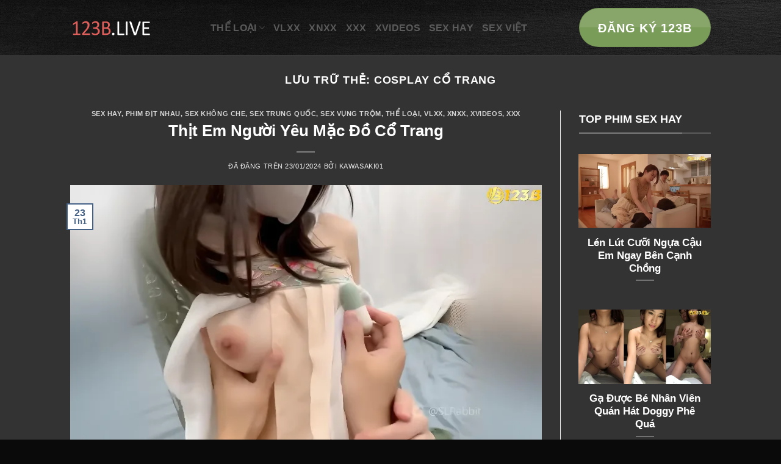

--- FILE ---
content_type: text/html; charset=UTF-8
request_url: https://123b.live/tag/cosplay-co-trang/
body_size: 10105
content:
<!DOCTYPE html><html lang="vi" prefix="og: https://ogp.me/ns#" class="loading-site no-js"><head><script data-no-optimize="1">var litespeed_docref=sessionStorage.getItem("litespeed_docref");litespeed_docref&&(Object.defineProperty(document,"referrer",{get:function(){return litespeed_docref}}),sessionStorage.removeItem("litespeed_docref"));</script> <meta charset="UTF-8" /><link rel="profile" href="https://gmpg.org/xfn/11" /><link rel="pingback" href="https://123b.live/xmlrpc.php" /> <script data-optimized="1" src="[data-uri]" defer></script> <meta name="viewport" content="width=device-width, initial-scale=1" /><title>Cosplay Cổ Trang &raquo; 123B | Cổng Cá Cược Cùng Phim Heo Việt Phê Nhất 2023</title><meta name="robots" content="follow, index, max-snippet:-1, max-video-preview:-1, max-image-preview:large"/><link rel="canonical" href="https://123b.live/tag/cosplay-co-trang/" /><meta property="og:locale" content="vi_VN" /><meta property="og:type" content="article" /><meta property="og:title" content="Cosplay Cổ Trang &raquo; 123B | Cổng Cá Cược Cùng Phim Heo Việt Phê Nhất 2023" /><meta property="og:url" content="https://123b.live/tag/cosplay-co-trang/" /><meta property="og:site_name" content="123B | Cổng Cá Cược Cùng Phim Heo Việt Phê Nhất 2023" /><meta property="article:publisher" content="https://web.facebook.com/123blive" /><meta property="fb:app_id" content="100054869271315" /><meta property="og:image" content="https://123b.live/wp-content/uploads/2023/07/cropped-123B.LIVE5-vuong-co-phong.png" /><meta property="og:image:secure_url" content="https://123b.live/wp-content/uploads/2023/07/cropped-123B.LIVE5-vuong-co-phong.png" /><meta property="og:image:width" content="512" /><meta property="og:image:height" content="512" /><meta property="og:image:alt" content="logo trang chủ phim sex 123b" /><meta property="og:image:type" content="image/png" /><meta name="twitter:card" content="summary_large_image" /><meta name="twitter:title" content="Cosplay Cổ Trang &raquo; 123B | Cổng Cá Cược Cùng Phim Heo Việt Phê Nhất 2023" /><meta name="twitter:image" content="https://123b.live/wp-content/uploads/2023/07/cropped-123B.LIVE5-vuong-co-phong.png" /><meta name="twitter:label1" content="Bài viết" /><meta name="twitter:data1" content="1" /> <script type="application/ld+json" class="rank-math-schema-pro">{"@context":"https://schema.org","@graph":[{"@type":"Place","@id":"https://123b.live/#place","geo":{"@type":"GeoCoordinates","latitude":"21.0159516","longitude":"105.8348372"},"hasMap":"https://www.google.com/maps/search/?api=1&amp;query=21.0159516,105.8348372","address":{"@type":"PostalAddress","streetAddress":"132 Ng. Th\u1ed5 Quan, Th\u1ed5 Quan","addressLocality":"\u0110\u1ed1ng \u0110a","addressRegion":"H\u00e0 N\u1ed9i","postalCode":"100000","addressCountry":"Vi\u1ec7t Nam"}},{"@type":"MovieTheater","@id":"https://123b.live/#organization","name":"123B","url":"https://123b.live/","sameAs":["https://web.facebook.com/123blive"],"email":"phim123blive@gmail.com","address":{"@type":"PostalAddress","streetAddress":"132 Ng. Th\u1ed5 Quan, Th\u1ed5 Quan","addressLocality":"\u0110\u1ed1ng \u0110a","addressRegion":"H\u00e0 N\u1ed9i","postalCode":"100000","addressCountry":"Vi\u1ec7t Nam"},"priceRange":"1$ - 50$","openingHours":["Monday,Tuesday,Wednesday,Thursday,Friday,Saturday,Sunday 09:00-17:00"],"location":{"@id":"https://123b.live/#place"}},{"@type":"WebSite","@id":"https://123b.live/#website","url":"https://123b.live","name":"123B | C\u1ed5ng C\u00e1 C\u01b0\u1ee3c C\u00f9ng Phim Heo Vi\u1ec7t Ph\u00ea Nh\u1ea5t 2023","alternateName":"123B | Link v\u00e0o Phim Heo 123B \u0111\u1ec3 c\u00e1 c\u01b0\u1ee3c kh\u00f4ng b\u1ecb ch\u1eb7n","publisher":{"@id":"https://123b.live/#organization"},"inLanguage":"vi"},{"@type":"BreadcrumbList","@id":"https://123b.live/tag/cosplay-co-trang/#breadcrumb","itemListElement":[{"@type":"ListItem","position":"1","item":{"@id":"https://123b.live","name":"Home"}},{"@type":"ListItem","position":"2","item":{"@id":"https://123b.live/tag/cosplay-co-trang/","name":"cosplay c\u1ed5 trang"}}]},{"@type":"CollectionPage","@id":"https://123b.live/tag/cosplay-co-trang/#webpage","url":"https://123b.live/tag/cosplay-co-trang/","name":"Cosplay C\u1ed5 Trang &raquo; 123B | C\u1ed5ng C\u00e1 C\u01b0\u1ee3c C\u00f9ng Phim Heo Vi\u1ec7t Ph\u00ea Nh\u1ea5t 2023","isPartOf":{"@id":"https://123b.live/#website"},"inLanguage":"vi","breadcrumb":{"@id":"https://123b.live/tag/cosplay-co-trang/#breadcrumb"}}]}</script> <link rel='dns-prefetch' href='//use.fontawesome.com' /><link rel='prefetch' href='https://123b.live/wp-content/themes/flatsome/assets/js/flatsome.js?ver=a0a7aee297766598a20e' /><link rel='prefetch' href='https://123b.live/wp-content/themes/flatsome/assets/js/chunk.slider.js?ver=3.18.7' /><link rel='prefetch' href='https://123b.live/wp-content/themes/flatsome/assets/js/chunk.popups.js?ver=3.18.7' /><link rel='prefetch' href='https://123b.live/wp-content/themes/flatsome/assets/js/chunk.tooltips.js?ver=3.18.7' /><link rel="alternate" type="application/rss+xml" title="Dòng thông tin 123B | Cổng Cá Cược Cùng Phim Heo Việt Phê Nhất 2023 &raquo;" href="https://123b.live/feed/" /><link rel="alternate" type="application/rss+xml" title="Dòng thông tin cho Thẻ 123B | Cổng Cá Cược Cùng Phim Heo Việt Phê Nhất 2023 &raquo; cosplay cổ trang" href="https://123b.live/tag/cosplay-co-trang/feed/" />
<script data-optimized="1" id="advads-ready" src="[data-uri]" defer></script> <link data-optimized="2" rel="stylesheet" href="https://123b.live/wp-content/litespeed/css/b3f7d071f4e06b09393ad81314f3db28.css?ver=06bf2" /> <script type="text/javascript" src="https://123b.live/wp-includes/js/jquery/jquery.min.js?ver=3.7.1" id="jquery-core-js"></script> <script data-optimized="1" type="text/javascript" src="https://123b.live/wp-content/litespeed/js/0b8403c6178a5d295302c87bcddac905.js?ver=4ee36" id="jquery-migrate-js" defer data-deferred="1"></script> <link rel="https://api.w.org/" href="https://123b.live/wp-json/" /><link rel="alternate" title="JSON" type="application/json" href="https://123b.live/wp-json/wp/v2/tags/774" /><link rel="EditURI" type="application/rsd+xml" title="RSD" href="https://123b.live/xmlrpc.php?rsd" /><meta name="generator" content="WordPress 6.9" /><link rel="icon" href="https://123b.live/wp-content/uploads/2023/07/cropped-123B.LIVE5-vuong-co-phong-32x32.png" sizes="32x32" /><link rel="icon" href="https://123b.live/wp-content/uploads/2023/07/cropped-123B.LIVE5-vuong-co-phong-192x192.png" sizes="192x192" /><link rel="apple-touch-icon" href="https://123b.live/wp-content/uploads/2023/07/cropped-123B.LIVE5-vuong-co-phong-180x180.png" /><meta name="msapplication-TileImage" content="https://123b.live/wp-content/uploads/2023/07/cropped-123B.LIVE5-vuong-co-phong-270x270.png" /><style id="kirki-inline-styles"></style></head><body data-rsssl=1 class="archive tag tag-cosplay-co-trang tag-774 wp-theme-flatsome wp-child-theme-flatsome-child full-width lightbox nav-dropdown-has-arrow nav-dropdown-has-shadow nav-dropdown-has-border aa-prefix-advads-"><a class="skip-link screen-reader-text" href="#main">Chuyển đến nội dung</a><div id="wrapper"><header id="header" class="header has-sticky sticky-jump"><div class="header-wrapper"><div id="masthead" class="header-main "><div class="header-inner flex-row container logo-left medium-logo-center" role="navigation"><div id="logo" class="flex-col logo"><a href="https://123b.live/" title="123B | Cổng Cá Cược Cùng Phim Heo Việt Phê Nhất 2023 - 123B | Cổng Cá Cược uy tín cùng Phim Heo Việt tuyển chọn Phê nhất 2023. Phim lợn không che, gái xinh nhiều tư thế. Phim sếc 123B cập nhật mới nhất tốc độ cao." rel="home">
<img width="134" height="29" src="https://123b.live/wp-content/uploads/2023/07/logo-sex-123b-live.png" class="header_logo header-logo" alt="123B | Cổng Cá Cược Cùng Phim Heo Việt Phê Nhất 2023"/><img  width="134" height="29" src="https://123b.live/wp-content/uploads/2023/07/logo-sex-123b-live.png" class="header-logo-dark" alt="123B | Cổng Cá Cược Cùng Phim Heo Việt Phê Nhất 2023"/></a></div><div class="flex-col show-for-medium flex-left"><ul class="mobile-nav nav nav-left "><li class="nav-icon has-icon">
<a href="#" data-open="#main-menu" data-pos="left" data-bg="main-menu-overlay" data-color="" class="is-small" aria-label="Menu" aria-controls="main-menu" aria-expanded="false"><i class="icon-menu" ></i>
</a></li></ul></div><div class="flex-col hide-for-medium flex-left
flex-grow"><ul class="header-nav header-nav-main nav nav-left  nav-uppercase" ><li id="menu-item-944" class="menu-item menu-item-type-taxonomy menu-item-object-category menu-item-has-children menu-item-944 menu-item-design-default has-dropdown"><a href="https://123b.live/the-loai/" class="nav-top-link" aria-expanded="false" aria-haspopup="menu">Thể loại<i class="icon-angle-down" ></i></a><ul class="sub-menu nav-dropdown nav-dropdown-default"><li id="menu-item-951" class="menu-item menu-item-type-taxonomy menu-item-object-category menu-item-951"><a href="https://123b.live/the-loai/sex-nhat-ban/">Sex Nhật Bản</a></li><li id="menu-item-946" class="menu-item menu-item-type-taxonomy menu-item-object-category menu-item-946"><a href="https://123b.live/the-loai/sex-chau-au/">Sex Châu Âu</a></li><li id="menu-item-952" class="menu-item menu-item-type-taxonomy menu-item-object-category menu-item-952"><a href="https://123b.live/the-loai/sex-trung-quoc/">Sex Trung Quốc</a></li><li id="menu-item-950" class="menu-item menu-item-type-taxonomy menu-item-object-category menu-item-950"><a href="https://123b.live/the-loai/sex-loan-luan/">Sex Loạn Luân</a></li><li id="menu-item-947" class="menu-item menu-item-type-taxonomy menu-item-object-category menu-item-947"><a href="https://123b.live/the-loai/sex-hiep-dam/">Sex Hiếp Dâm</a></li><li id="menu-item-953" class="menu-item menu-item-type-taxonomy menu-item-object-category menu-item-953"><a href="https://123b.live/the-loai/sex-vung-trom/">Sex Vụng Trộm</a></li><li id="menu-item-945" class="menu-item menu-item-type-taxonomy menu-item-object-category menu-item-945"><a href="https://123b.live/the-loai/phim-dit-nhau/">Phim Địt Nhau</a></li><li id="menu-item-948" class="menu-item menu-item-type-taxonomy menu-item-object-category menu-item-948"><a href="https://123b.live/the-loai/sex-hoc-sinh/">Sex Học Sinh</a></li><li id="menu-item-949" class="menu-item menu-item-type-taxonomy menu-item-object-category menu-item-949"><a href="https://123b.live/the-loai/sex-khong-che/">Sex Không Che</a></li></ul></li><li id="menu-item-954" class="menu-item menu-item-type-taxonomy menu-item-object-category menu-item-954 menu-item-design-default"><a href="https://123b.live/vlxx/" class="nav-top-link">VLXX</a></li><li id="menu-item-955" class="menu-item menu-item-type-taxonomy menu-item-object-category menu-item-955 menu-item-design-default"><a href="https://123b.live/xnxx/" class="nav-top-link">XNXX</a></li><li id="menu-item-956" class="menu-item menu-item-type-taxonomy menu-item-object-category menu-item-956 menu-item-design-default"><a href="https://123b.live/xxx/" class="nav-top-link">XXX</a></li><li id="menu-item-943" class="menu-item menu-item-type-taxonomy menu-item-object-category menu-item-943 menu-item-design-default"><a href="https://123b.live/xvideos/" class="nav-top-link">XVideos</a></li><li id="menu-item-941" class="menu-item menu-item-type-taxonomy menu-item-object-category menu-item-941 menu-item-design-default"><a href="https://123b.live/sex-hay/" class="nav-top-link">Sex Hay</a></li><li id="menu-item-942" class="menu-item menu-item-type-taxonomy menu-item-object-category menu-item-942 menu-item-design-default"><a href="https://123b.live/sex-viet/" class="nav-top-link">Sex Việt</a></li></ul></div><div class="flex-col hide-for-medium flex-right"><ul class="header-nav header-nav-main nav nav-right  nav-uppercase"><li class="html header-button-1"><div class="header-button">
<a href="https://bityviet.com/llzllzsz" target="_blank" class="button success is-gloss is-xlarge" rel="noopener"  style="border-radius:99px;">
<span>ĐĂNG KÝ 123B</span>
</a></div></li></ul></div><div class="flex-col show-for-medium flex-right"><ul class="mobile-nav nav nav-right "></ul></div></div><div class="container"><div class="top-divider full-width"></div></div></div><div class="header-bg-container fill"><div class="header-bg-image fill"></div><div class="header-bg-color fill"></div></div></div></header><main id="main" class="dark dark-page-wrapper"><div id="content" class="blog-wrapper blog-archive page-wrapper"><header class="archive-page-header"><div class="row"><div class="large-12 text-center col"><h1 class="page-title is-large uppercase">
Lưu trữ thẻ: <span>cosplay cổ trang</span></h1></div></div></header><div class="row row-large row-divided "><div class="large-9 col"><div id="post-list"><article id="post-4117" class="post-4117 post type-post status-publish format-standard has-post-thumbnail hentry category-sex-hay category-phim-dit-nhau category-sex-khong-che category-sex-trung-quoc category-sex-vung-trom category-the-loai category-vlxx category-xnxx category-xvideos category-xxx tag-bim-khit tag-buom-dam tag-cosplay-co-trang tag-dam-duc tag-dang-nuot tag-do-cosplay tag-doggy tag-du-phe tag-gai-dam tag-goi-cam tag-hung-tinh tag-nhieu-nuoc tag-phe-suong tag-ren-suong tag-suong-te tag-thoa-man tag-thoi-ken tag-vu-xinh"><div class="article-inner "><header class="entry-header"><div class="entry-header-text entry-header-text-top text-center"><h6 class="entry-category is-xsmall"><a href="https://123b.live/sex-hay/" rel="category tag">Sex Hay</a>, <a href="https://123b.live/the-loai/phim-dit-nhau/" rel="category tag">Phim Địt Nhau</a>, <a href="https://123b.live/the-loai/sex-khong-che/" rel="category tag">Sex Không Che</a>, <a href="https://123b.live/the-loai/sex-trung-quoc/" rel="category tag">Sex Trung Quốc</a>, <a href="https://123b.live/the-loai/sex-vung-trom/" rel="category tag">Sex Vụng Trộm</a>, <a href="https://123b.live/the-loai/" rel="category tag">Thể loại</a>, <a href="https://123b.live/vlxx/" rel="category tag">VLXX</a>, <a href="https://123b.live/xnxx/" rel="category tag">XNXX</a>, <a href="https://123b.live/xvideos/" rel="category tag">XVideos</a>, <a href="https://123b.live/xxx/" rel="category tag">XXX</a></h6><h2 class="entry-title"><a href="https://123b.live/thit-em-nguoi-yeu-mac-do-co-trang/" rel="bookmark" class="plain">Thịt Em Người Yêu Mặc Đồ Cổ Trang</a></h2><div class="entry-divider is-divider small"></div><div class="entry-meta uppercase is-xsmall">
<span class="posted-on">Đã đăng trên <a href="https://123b.live/thit-em-nguoi-yeu-mac-do-co-trang/" rel="bookmark"><time class="entry-date published updated" datetime="2024-01-23T14:25:30+07:00">23/01/2024</time></a></span> <span class="byline">bởi <span class="meta-author vcard"><a class="url fn n" href="https://123b.live/author/kawasaki01/">kawasaki01</a></span></span></div></div><div class="entry-image relative">
<a href="https://123b.live/thit-em-nguoi-yeu-mac-do-co-trang/">
<img width="768" height="432" src="https://123b.live/wp-content/uploads/2024/01/thit-em-nguoi-yeu-mac-do-co-trang-jpg-jpg.webp" class="attachment-large size-large wp-post-image" alt="Thịt Em Người Yêu Mặc Đồ Cổ Trang" decoding="async" fetchpriority="high" srcset="https://123b.live/wp-content/uploads/2024/01/thit-em-nguoi-yeu-mac-do-co-trang-jpg-jpg.webp 768w, https://123b.live/wp-content/uploads/2024/01/thit-em-nguoi-yeu-mac-do-co-trang-jpg-550x309.webp 550w, https://123b.live/wp-content/uploads/2024/01/thit-em-nguoi-yeu-mac-do-co-trang-jpg-373x210.webp 373w" sizes="(max-width: 768px) 100vw, 768px" /></a><div class="badge absolute top post-date badge-outline"><div class="badge-inner">
<span class="post-date-day">23</span><br>
<span class="post-date-month is-small">Th1</span></div></div></div></header><div class="entry-content"><div class="entry-summary"><p>Thịt em người yêu mặc đồ cổ trang, biết thanh niên này rất thích chịch nhau em gái dáng nuột này thường xuyên thay đổi để anh người yêu không cảm nhàm thấy chán, em rất hay mua những bộ đồ mới về để cosplay thành nữ sinh, hầu gái, cổ trang để tăng khoái [&#8230;]<div class="text-center">
<a class="more-link button primary is-outline is-smaller" href="https://123b.live/thit-em-nguoi-yeu-mac-do-co-trang/">Tiếp tục đọc <span class="meta-nav">&rarr;</span></a></div></div></div><footer class="entry-meta clearfix">
<span class="cat-links">
Đã đăng trong <a href="https://123b.live/sex-hay/" rel="category tag">Sex Hay</a>, <a href="https://123b.live/the-loai/phim-dit-nhau/" rel="category tag">Phim Địt Nhau</a>, <a href="https://123b.live/the-loai/sex-khong-che/" rel="category tag">Sex Không Che</a>, <a href="https://123b.live/the-loai/sex-trung-quoc/" rel="category tag">Sex Trung Quốc</a>, <a href="https://123b.live/the-loai/sex-vung-trom/" rel="category tag">Sex Vụng Trộm</a>, <a href="https://123b.live/the-loai/" rel="category tag">Thể loại</a>, <a href="https://123b.live/vlxx/" rel="category tag">VLXX</a>, <a href="https://123b.live/xnxx/" rel="category tag">XNXX</a>, <a href="https://123b.live/xvideos/" rel="category tag">XVideos</a>, <a href="https://123b.live/xxx/" rel="category tag">XXX</a>		</span><span class="sep">&nbsp;|&nbsp;</span>
<span class="tags-links">
Được gắn thẻ <a href="https://123b.live/tag/bim-khit/" rel="tag">bím khít</a>, <a href="https://123b.live/tag/buom-dam/" rel="tag">bướm dâm</a>, <a href="https://123b.live/tag/cosplay-co-trang/" rel="tag">cosplay cổ trang</a>, <a href="https://123b.live/tag/dam-duc/" rel="tag">dâm dục</a>, <a href="https://123b.live/tag/dang-nuot/" rel="tag">dáng nuột</a>, <a href="https://123b.live/tag/do-cosplay/" rel="tag">đồ cosplay</a>, <a href="https://123b.live/tag/doggy/" rel="tag">doggy</a>, <a href="https://123b.live/tag/du-phe/" rel="tag">đụ phê</a>, <a href="https://123b.live/tag/gai-dam/" rel="tag">gái dâm</a>, <a href="https://123b.live/tag/goi-cam/" rel="tag">gợi cảm</a>, <a href="https://123b.live/tag/hung-tinh/" rel="tag">hứng tình</a>, <a href="https://123b.live/tag/nhieu-nuoc/" rel="tag">nhiều nước</a>, <a href="https://123b.live/tag/phe-suong/" rel="tag">phê sướng</a>, <a href="https://123b.live/tag/ren-suong/" rel="tag">rên sướng</a>, <a href="https://123b.live/tag/suong-te/" rel="tag">sướng tê</a>, <a href="https://123b.live/tag/thoa-man/" rel="tag">thoả mãn</a>, <a href="https://123b.live/tag/thoi-ken/" rel="tag">thổi kèn</a>, <a href="https://123b.live/tag/vu-xinh/" rel="tag">vú xinh</a>		</span></footer></div></article></div></div><div class="post-sidebar large-3 col"><div id="secondary" class="widget-area " role="complementary"><aside id="block_widget-2" class="widget block_widget"><div class="container section-title-container section-title" ><h4 class="section-title section-title-normal"><b></b><span class="section-title-main" >TOP PHIM SEX HAY</span><b></b></h4></div><div class="row popular-post large-columns-1 medium-columns-1 small-columns-1 row-small" ><div class="col post-item" ><div class="col-inner"><div class="box box-default box-text-bottom box-blog-post has-hover"><div class="box-image" ><div class="image-cover" style="padding-top:56%;">
<a href="https://123b.live/len-lut-cuoi-ngua-cau-em-ngay-ben-canh-chong/" class="plain" aria-label="Lén Lút Cưỡi Ngựa Cậu Em Ngay Bên Cạnh Chồng">
<img width="768" height="432" src="https://123b.live/wp-content/uploads/2024/10/len-lut-cuoi-ngua-cau-em-ngay-ben-canh-chong-jpg-jpg.webp" class="attachment-original size-original wp-post-image" alt="Lén Lút Cưỡi Ngựa Cậu Em Ngay Bên Cạnh Chồng" decoding="async" loading="lazy" srcset="https://123b.live/wp-content/uploads/2024/10/len-lut-cuoi-ngua-cau-em-ngay-ben-canh-chong-jpg-jpg.webp 768w, https://123b.live/wp-content/uploads/2024/10/len-lut-cuoi-ngua-cau-em-ngay-ben-canh-chong-jpg-550x309.webp 550w, https://123b.live/wp-content/uploads/2024/10/len-lut-cuoi-ngua-cau-em-ngay-ben-canh-chong-jpg-373x210.webp 373w" sizes="auto, (max-width: 768px) 100vw, 768px" />							</a></div></div><div class="box-text text-center" ><div class="box-text-inner blog-post-inner"><h5 class="post-title is-large ">
<a href="https://123b.live/len-lut-cuoi-ngua-cau-em-ngay-ben-canh-chong/" class="plain">Lén Lút Cưỡi Ngựa Cậu Em Ngay Bên Cạnh Chồng</a></h5><div class="is-divider"></div></div></div></div></div></div><div class="col post-item" ><div class="col-inner"><div class="box box-default box-text-bottom box-blog-post has-hover"><div class="box-image" ><div class="image-cover" style="padding-top:56%;">
<a href="https://123b.live/ga-duoc-be-nhan-vien-quan-hat-doggy-phe-qua/" class="plain" aria-label="Gạ Được Bé Nhân Viên Quán Hát Doggy Phê Quá">
<img width="768" height="432" src="https://123b.live/wp-content/uploads/2024/10/ga-duoc-be-nhan-vien-quan-hat-doggy-phe-qua-jpg-jpg.webp" class="attachment-original size-original wp-post-image" alt="Gạ Được Bé Nhân Viên Quán Hát Doggy Phê Quá" decoding="async" loading="lazy" srcset="https://123b.live/wp-content/uploads/2024/10/ga-duoc-be-nhan-vien-quan-hat-doggy-phe-qua-jpg-jpg.webp 768w, https://123b.live/wp-content/uploads/2024/10/ga-duoc-be-nhan-vien-quan-hat-doggy-phe-qua-jpg-550x309.webp 550w, https://123b.live/wp-content/uploads/2024/10/ga-duoc-be-nhan-vien-quan-hat-doggy-phe-qua-jpg-373x210.webp 373w" sizes="auto, (max-width: 768px) 100vw, 768px" />							</a></div></div><div class="box-text text-center" ><div class="box-text-inner blog-post-inner"><h5 class="post-title is-large ">
<a href="https://123b.live/ga-duoc-be-nhan-vien-quan-hat-doggy-phe-qua/" class="plain">Gạ Được Bé Nhân Viên Quán Hát Doggy Phê Quá</a></h5><div class="is-divider"></div></div></div></div></div></div><div class="col post-item" ><div class="col-inner"><div class="box box-default box-text-bottom box-blog-post has-hover"><div class="box-image" ><div class="image-cover" style="padding-top:56%;">
<a href="https://123b.live/cuc-nung-boi-em-gai-dang-ngon-goi-duc/" class="plain" aria-label="Cực Nứng Bởi Em Gái Dáng Ngon Gợi Dục">
<img width="768" height="432" src="https://123b.live/wp-content/uploads/2024/10/cuc-nung-boi-em-gai-dang-ngon-goi-duc-jpg-jpg.webp" class="attachment-original size-original wp-post-image" alt="Cực Nứng Bởi Em Gái Dáng Ngon Gợi Dục" decoding="async" loading="lazy" srcset="https://123b.live/wp-content/uploads/2024/10/cuc-nung-boi-em-gai-dang-ngon-goi-duc-jpg-jpg.webp 768w, https://123b.live/wp-content/uploads/2024/10/cuc-nung-boi-em-gai-dang-ngon-goi-duc-jpg-550x309.webp 550w, https://123b.live/wp-content/uploads/2024/10/cuc-nung-boi-em-gai-dang-ngon-goi-duc-jpg-373x210.webp 373w" sizes="auto, (max-width: 768px) 100vw, 768px" />							</a></div></div><div class="box-text text-center" ><div class="box-text-inner blog-post-inner"><h5 class="post-title is-large ">
<a href="https://123b.live/cuc-nung-boi-em-gai-dang-ngon-goi-duc/" class="plain">Cực Nứng Bởi Em Gái Dáng Ngon Gợi Dục</a></h5><div class="is-divider"></div></div></div></div></div></div><div class="col post-item" ><div class="col-inner"><div class="box box-default box-text-bottom box-blog-post has-hover"><div class="box-image" ><div class="image-cover" style="padding-top:56%;">
<a href="https://123b.live/buoi-sang-chong-mong-tap-the-duc-voi-ban-trai/" class="plain" aria-label="Buổi Sáng Chổng Mông Tập Thể Dục Với Bạn Trai">
<img width="768" height="432" src="https://123b.live/wp-content/uploads/2024/10/buoi-sang-chong-mong-tap-the-duc-voi-ban-trai-jpg-jpg.webp" class="attachment-original size-original wp-post-image" alt="Buổi Sáng Chổng Mông Tập Thể Dục Với Bạn Trai" decoding="async" loading="lazy" srcset="https://123b.live/wp-content/uploads/2024/10/buoi-sang-chong-mong-tap-the-duc-voi-ban-trai-jpg-jpg.webp 768w, https://123b.live/wp-content/uploads/2024/10/buoi-sang-chong-mong-tap-the-duc-voi-ban-trai-jpg-550x309.webp 550w, https://123b.live/wp-content/uploads/2024/10/buoi-sang-chong-mong-tap-the-duc-voi-ban-trai-jpg-373x210.webp 373w" sizes="auto, (max-width: 768px) 100vw, 768px" />							</a></div></div><div class="box-text text-center" ><div class="box-text-inner blog-post-inner"><h5 class="post-title is-large ">
<a href="https://123b.live/buoi-sang-chong-mong-tap-the-duc-voi-ban-trai/" class="plain">Buổi Sáng Chổng Mông Tập Thể Dục Với Bạn Trai</a></h5><div class="is-divider"></div></div></div></div></div></div><div class="col post-item" ><div class="col-inner"><div class="box box-default box-text-bottom box-blog-post has-hover"><div class="box-image" ><div class="image-cover" style="padding-top:56%;">
<a href="https://123b.live/len-lut-vung-trom-voi-cau-hang-xom-tre/" class="plain" aria-label="Lén Lút Vụng Trộm Với Cậu Hàng Xóm Trẻ">
<img width="768" height="432" src="https://123b.live/wp-content/uploads/2024/10/len-lut-vung-trom-voi-cau-hang-xom-tre-jpg-jpg.webp" class="attachment-original size-original wp-post-image" alt="Lén Lút Vụng Trộm Với Cậu Hàng Xóm Trẻ" decoding="async" loading="lazy" srcset="https://123b.live/wp-content/uploads/2024/10/len-lut-vung-trom-voi-cau-hang-xom-tre-jpg-jpg.webp 768w, https://123b.live/wp-content/uploads/2024/10/len-lut-vung-trom-voi-cau-hang-xom-tre-jpg-550x309.webp 550w, https://123b.live/wp-content/uploads/2024/10/len-lut-vung-trom-voi-cau-hang-xom-tre-jpg-373x210.webp 373w" sizes="auto, (max-width: 768px) 100vw, 768px" />							</a></div></div><div class="box-text text-center" ><div class="box-text-inner blog-post-inner"><h5 class="post-title is-large ">
<a href="https://123b.live/len-lut-vung-trom-voi-cau-hang-xom-tre/" class="plain">Lén Lút Vụng Trộm Với Cậu Hàng Xóm Trẻ</a></h5><div class="is-divider"></div></div></div></div></div></div><div class="col post-item" ><div class="col-inner"><div class="box box-default box-text-bottom box-blog-post has-hover"><div class="box-image" ><div class="image-cover" style="padding-top:56%;">
<a href="https://123b.live/ga-chich-xa-giao-co-ban-than-khi-qua-nha-choi/" class="plain" aria-label="Gạ Chịch Xã Giao Cô Bạn Thân Khi Qua Nhà Chơi">
<img width="768" height="432" src="https://123b.live/wp-content/uploads/2024/10/ga-chich-xa-giao-co-ban-than-khi-qua-nha-choi-jpg-jpg.webp" class="attachment-original size-original wp-post-image" alt="Gạ Chịch Xã Giao Cô Bạn Thân Khi Qua Nhà Chơi" decoding="async" loading="lazy" srcset="https://123b.live/wp-content/uploads/2024/10/ga-chich-xa-giao-co-ban-than-khi-qua-nha-choi-jpg-jpg.webp 768w, https://123b.live/wp-content/uploads/2024/10/ga-chich-xa-giao-co-ban-than-khi-qua-nha-choi-jpg-550x309.webp 550w, https://123b.live/wp-content/uploads/2024/10/ga-chich-xa-giao-co-ban-than-khi-qua-nha-choi-jpg-373x210.webp 373w" sizes="auto, (max-width: 768px) 100vw, 768px" />							</a></div></div><div class="box-text text-center" ><div class="box-text-inner blog-post-inner"><h5 class="post-title is-large ">
<a href="https://123b.live/ga-chich-xa-giao-co-ban-than-khi-qua-nha-choi/" class="plain">Gạ Chịch Xã Giao Cô Bạn Thân Khi Qua Nhà Chơi</a></h5><div class="is-divider"></div></div></div></div></div></div></div></aside></div></div></div></div></main><footer id="footer" class="footer-wrapper"><div class="row row-small"  id="row-1836401815"><div id="col-1839728729" class="col medium-6 small-12 large-6"  ><div class="col-inner"  ><div class="row row-small"  id="row-1802669656"><div id="col-579946663" class="col medium-6 small-12 large-6"  ><div class="col-inner"  ><div class="container section-title-container widget-title" ><h4 class="section-title section-title-normal"><b></b><span class="section-title-main" >Thể Loại Sex</span><b></b></h4></div><div class="ux-menu stack stack-col justify-start menu ux-menu--divider-solid"><div class="ux-menu-link flex menu-item">
<a class="ux-menu-link__link flex" href="https://123b.live/vlxx/" >
<span class="ux-menu-link__text">
VLXX			</span>
</a></div><div class="ux-menu-link flex menu-item">
<a class="ux-menu-link__link flex" href="https://123b.live/jav-hd/" >
<span class="ux-menu-link__text">
Jav HD			</span>
</a></div><div class="ux-menu-link flex menu-item">
<a class="ux-menu-link__link flex" href="https://123b.live/the-loai/phim-dit-nhau/" >
<span class="ux-menu-link__text">
Sex Địt Nhau			</span>
</a></div><div class="ux-menu-link flex menu-item">
<a class="ux-menu-link__link flex" href="https://123b.live/the-loai/sex-chau-au/" >
<span class="ux-menu-link__text">
Sex Châu Âu			</span>
</a></div><div class="ux-menu-link flex menu-item">
<a class="ux-menu-link__link flex" href="https://123b.live/the-loai/sex-hoc-sinh/" >
<span class="ux-menu-link__text">
Sex Học Sinh			</span>
</a></div><div class="ux-menu-link flex menu-item">
<a class="ux-menu-link__link flex" href="https://123b.live/the-loai/sex-loan-luan/" >
<span class="ux-menu-link__text">
Sex Loạn Luân			</span>
</a></div><div class="ux-menu-link flex menu-item">
<a class="ux-menu-link__link flex" href="https://123b.live/the-loai/sex-khong-che/" >
<span class="ux-menu-link__text">
Sex Không Che			</span>
</a></div></div></div></div><div id="col-211187237" class="col medium-6 small-12 large-6"  ><div class="col-inner"  ><div class="ux-menu stack stack-col justify-start menu ux-menu--divider-solid"><div class="ux-menu-link flex menu-item">
<a class="ux-menu-link__link flex" href="https://123b.live/xnxx/" >
<span class="ux-menu-link__text">
XNXX			</span>
</a></div><div class="ux-menu-link flex menu-item">
<a class="ux-menu-link__link flex" href="https://123b.live/xxx/" >
<span class="ux-menu-link__text">
Phim xXx			</span>
</a></div><div class="ux-menu-link flex menu-item">
<a class="ux-menu-link__link flex" href="https://123b.live/sex-hay/" >
<span class="ux-menu-link__text">
Phim Sex Hay			</span>
</a></div><div class="ux-menu-link flex menu-item">
<a class="ux-menu-link__link flex" href="https://123b.live/the-loai/sex-nhat-ban/" >
<span class="ux-menu-link__text">
Sex Nhật Bản			</span>
</a></div><div class="ux-menu-link flex menu-item">
<a class="ux-menu-link__link flex" href="https://123b.live/the-loai/sex-hiep-dam/" >
<span class="ux-menu-link__text">
Sex Hiếp Dâm			</span>
</a></div><div class="ux-menu-link flex menu-item">
<a class="ux-menu-link__link flex" href="https://123b.live/the-loai/sex-vung-trom/" >
<span class="ux-menu-link__text">
Sex Vụng Trộm			</span>
</a></div><div class="ux-menu-link flex menu-item">
<a class="ux-menu-link__link flex" href="https://123b.live/the-loai/sex-trung-quoc/" >
<span class="ux-menu-link__text">
Sex Trung Quốc			</span>
</a></div></div></div><style>#col-211187237 > .col-inner {
  padding: 45px 0px 0px 0px;
}</style></div></div></div></div><div id="col-1719440900" class="col medium-2 small-12 large-2"  ><div class="col-inner"  ><div class="container section-title-container widget-title" ><h4 class="section-title section-title-normal"><b></b><span class="section-title-main" >Phim Sex Top</span><b></b></h4></div><div class="ux-menu stack stack-col justify-start menu-1 ux-menu--divider-solid"><div class="ux-menu-link flex menu-item">
<a class="ux-menu-link__link flex" href="https://123b.live/" >
<span class="ux-menu-link__text">
Sex			</span>
</a></div><div class="ux-menu-link flex menu-item">
<a class="ux-menu-link__link flex" href="https://123b.live/" >
<span class="ux-menu-link__text">
Heo69			</span>
</a></div><div class="ux-menu-link flex menu-item">
<a class="ux-menu-link__link flex" href="https://123b.live/" >
<span class="ux-menu-link__text">
xnxxPro			</span>
</a></div><div class="ux-menu-link flex menu-item">
<a class="ux-menu-link__link flex" href="https://123b.live/" >
<span class="ux-menu-link__text">
Xem Sex			</span>
</a></div><div class="ux-menu-link flex menu-item">
<a class="ux-menu-link__link flex" href="https://123b.live/" >
<span class="ux-menu-link__text">
Phim Sex			</span>
</a></div><div class="ux-menu-link flex menu-item">
<a class="ux-menu-link__link flex" href="https://123b.live/" >
<span class="ux-menu-link__text">
Phim Heo			</span>
</a></div><div class="ux-menu-link flex menu-item">
<a class="ux-menu-link__link flex" href="https://123b.live/" >
<span class="ux-menu-link__text">
Xem Phim Sex			</span>
</a></div></div></div></div><div id="col-456869350" class="col medium-4 small-12 large-4"  ><div class="col-inner"  ><div id="ZEOLa" style="text-align:center"></div><div class="container section-title-container widget-title" ><h4 class="section-title section-title-normal"><b></b><span class="section-title-main" >Xem Phim Sex</span><b></b></h4></div><div id="text-2094805873" class="text textwidget"><p>Trang <strong>phim sex <a href="https://123b.live/">123B</a></strong> tuyển chọn hơn 10.000 bộ phim sex hay tốc độ cao. Phim XXX của chúng tôi cung cấp hoàn toàn miễn phí, được dàn dựng bởi các diễn viên sex hàng đầu thế giới với chất lượng full HD.<br />Phim trên web được chúng tôi sưu tầm và lấy trên những trang web sex nổi tiếng như xvideo, xnxx, vlxx, jav, porn và những trang web nổi tiếng khác trong và ngoài nước.<br />123b.live chỉ phục vụ người xem trên 18 tuổi. Khuyến cáo người xem phim điều độ và có trách nhiệm tránh lạm dụng và làm theo. Người không đủ 18 tuổi xin vui lòng không truy cập, chân thành cảm ơn.</p></div></div></div></div><div class="absolute-footer dark medium-text-center text-center"><div class="container clearfix"><div class="footer-primary pull-left"><div class="copyright-footer"><p>Copyright &copy; <strong>123blive.com</strong> 2026. All Rights Reserved.</p></div></div></div></div><a href="#top" class="back-to-top button icon invert plain fixed bottom z-1 is-outline hide-for-medium circle" id="top-link" aria-label="Lên đầu trang"><i class="icon-angle-up" ></i></a></footer></div><div id="main-menu" class="mobile-sidebar no-scrollbar mfp-hide"><div class="sidebar-menu no-scrollbar "><ul class="nav nav-sidebar nav-vertical nav-uppercase" data-tab="1"><li class="header-search-form search-form html relative has-icon"><div class="header-search-form-wrapper"><div class="searchform-wrapper ux-search-box relative is-normal"><form method="get" class="searchform" action="https://123b.live/" role="search"><div class="flex-row relative"><div class="flex-col flex-grow">
<input type="search" class="search-field mb-0" name="s" value="" id="s" placeholder="Search&hellip;" /></div><div class="flex-col">
<button type="submit" class="ux-search-submit submit-button secondary button icon mb-0" aria-label="Nộp">
<i class="icon-search" ></i>				</button></div></div><div class="live-search-results text-left z-top"></div></form></div></div></li><li class="menu-item menu-item-type-taxonomy menu-item-object-category menu-item-has-children menu-item-944"><a href="https://123b.live/the-loai/">Thể loại</a><ul class="sub-menu nav-sidebar-ul children"><li class="menu-item menu-item-type-taxonomy menu-item-object-category menu-item-951"><a href="https://123b.live/the-loai/sex-nhat-ban/">Sex Nhật Bản</a></li><li class="menu-item menu-item-type-taxonomy menu-item-object-category menu-item-946"><a href="https://123b.live/the-loai/sex-chau-au/">Sex Châu Âu</a></li><li class="menu-item menu-item-type-taxonomy menu-item-object-category menu-item-952"><a href="https://123b.live/the-loai/sex-trung-quoc/">Sex Trung Quốc</a></li><li class="menu-item menu-item-type-taxonomy menu-item-object-category menu-item-950"><a href="https://123b.live/the-loai/sex-loan-luan/">Sex Loạn Luân</a></li><li class="menu-item menu-item-type-taxonomy menu-item-object-category menu-item-947"><a href="https://123b.live/the-loai/sex-hiep-dam/">Sex Hiếp Dâm</a></li><li class="menu-item menu-item-type-taxonomy menu-item-object-category menu-item-953"><a href="https://123b.live/the-loai/sex-vung-trom/">Sex Vụng Trộm</a></li><li class="menu-item menu-item-type-taxonomy menu-item-object-category menu-item-945"><a href="https://123b.live/the-loai/phim-dit-nhau/">Phim Địt Nhau</a></li><li class="menu-item menu-item-type-taxonomy menu-item-object-category menu-item-948"><a href="https://123b.live/the-loai/sex-hoc-sinh/">Sex Học Sinh</a></li><li class="menu-item menu-item-type-taxonomy menu-item-object-category menu-item-949"><a href="https://123b.live/the-loai/sex-khong-che/">Sex Không Che</a></li></ul></li><li class="menu-item menu-item-type-taxonomy menu-item-object-category menu-item-954"><a href="https://123b.live/vlxx/">VLXX</a></li><li class="menu-item menu-item-type-taxonomy menu-item-object-category menu-item-955"><a href="https://123b.live/xnxx/">XNXX</a></li><li class="menu-item menu-item-type-taxonomy menu-item-object-category menu-item-956"><a href="https://123b.live/xxx/">XXX</a></li><li class="menu-item menu-item-type-taxonomy menu-item-object-category menu-item-943"><a href="https://123b.live/xvideos/">XVideos</a></li><li class="menu-item menu-item-type-taxonomy menu-item-object-category menu-item-941"><a href="https://123b.live/sex-hay/">Sex Hay</a></li><li class="menu-item menu-item-type-taxonomy menu-item-object-category menu-item-942"><a href="https://123b.live/sex-viet/">Sex Việt</a></li>
WooCommerce not Found<li class="header-newsletter-item has-icon"><a href="#header-newsletter-signup" class="tooltip" title="Sign up for Newsletter"><i class="icon-envelop"></i>
<span class="header-newsletter-title">
Newsletter    </span>
</a></li><li class="html header-social-icons ml-0"><div class="social-icons follow-icons" ><a href="http://url" target="_blank" data-label="Facebook" class="icon plain facebook tooltip" title="Theo dõi trên Facebook" aria-label="Theo dõi trên Facebook" rel="noopener nofollow" ><i class="icon-facebook" ></i></a><a href="http://url" target="_blank" data-label="Instagram" class="icon plain instagram tooltip" title="Theo dõi trên Instagram" aria-label="Theo dõi trên Instagram" rel="noopener nofollow" ><i class="icon-instagram" ></i></a><a href="http://url" data-label="Twitter" target="_blank" class="icon plain twitter tooltip" title="Theo dõi trên Twitter" aria-label="Theo dõi trên Twitter" rel="noopener nofollow" ><i class="icon-twitter" ></i></a><a href="/cdn-cgi/l/email-protection#4a33253f380a2f272b2326" data-label="E-mail" target="_blank" class="icon plain email tooltip" title="Gửi email cho chúng tôi" aria-label="Gửi email cho chúng tôi" rel="nofollow noopener"><i class="icon-envelop" ></i></a></div></li></ul></div></div> <script data-cfasync="false" src="/cdn-cgi/scripts/5c5dd728/cloudflare-static/email-decode.min.js"></script><script type="speculationrules">{"prefetch":[{"source":"document","where":{"and":[{"href_matches":"/*"},{"not":{"href_matches":["/wp-*.php","/wp-admin/*","/wp-content/uploads/*","/wp-content/*","/wp-content/plugins/*","/wp-content/themes/flatsome-child/*","/wp-content/themes/flatsome/*","/*\\?(.+)"]}},{"not":{"selector_matches":"a[rel~=\"nofollow\"]"}},{"not":{"selector_matches":".no-prefetch, .no-prefetch a"}}]},"eagerness":"conservative"}]}</script> <script data-optimized="1" type="text/javascript" src="https://123b.live/wp-content/litespeed/js/b87e7fd8ea2e81da7d0c196faf69ec63.js?ver=e09cf" id="flatsome-live-search-js" defer data-deferred="1"></script> <script data-optimized="1" type="text/javascript" src="https://123b.live/wp-content/litespeed/js/266cf26b286c369fb6bc8f740eb36a7a.js?ver=43b24" id="hoverIntent-js" defer data-deferred="1"></script> <script data-optimized="1" type="text/javascript" id="flatsome-js-js-extra" src="[data-uri]" defer></script> <script data-optimized="1" type="text/javascript" src="https://123b.live/wp-content/litespeed/js/1499be9db915efeef06a0910d77ed8f5.js?ver=553c5" id="flatsome-js-js" defer data-deferred="1"></script> <script data-optimized="1" src="[data-uri]" defer></script> <script data-no-optimize="1">var litespeed_vary=document.cookie.replace(/(?:(?:^|.*;\s*)_lscache_vary\s*\=\s*([^;]*).*$)|^.*$/,"");litespeed_vary||fetch("/wp-content/plugins/litespeed-cache/guest.vary.php",{method:"POST",cache:"no-cache",redirect:"follow"}).then(e=>e.json()).then(e=>{console.log(e),e.hasOwnProperty("reload")&&"yes"==e.reload&&(sessionStorage.setItem("litespeed_docref",document.referrer),window.location.reload(!0))});</script></body></html>
<!-- Page optimized by LiteSpeed Cache @2026-01-17 05:20:20 -->

<!-- Page cached by LiteSpeed Cache 7.7 on 2026-01-17 05:20:20 -->
<!-- Guest Mode -->
<!-- QUIC.cloud UCSS bypassed due to generation error ❌ /ucss/e315aba5ec21569ad7dc3eb0d5ee5d14.css -->
<!-- QUIC.cloud UCSS bypassed due to generation error ❌ /ucss/e315aba5ec21569ad7dc3eb0d5ee5d14.css -->